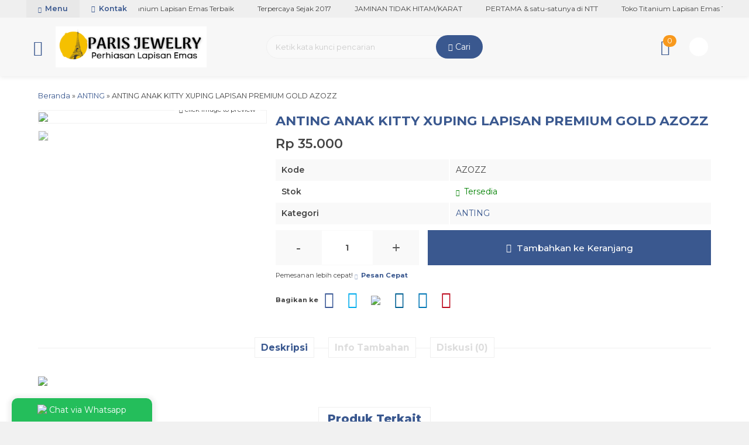

--- FILE ---
content_type: text/html; charset=UTF-8
request_url: http://pariscounter.com/anting-azozz/
body_size: 13924
content:
<!doctype html>
<html lang="en">
<head>
	<meta charset="UTF-8">
	<title>ANTING ANAK  KITTY XUPING LAPISAN PREMIUM GOLD AZOZZ | Paris Jewelry</title>
	<meta name='robots' content='max-image-preview:large' />
<link rel='dns-prefetch' href='//fonts.googleapis.com' />
<link rel="alternate" type="application/rss+xml" title="Paris Jewelry &raquo; ANTING ANAK  KITTY XUPING LAPISAN PREMIUM GOLD AZOZZ Umpan Komentar" href="http://pariscounter.com/anting-azozz/feed/" />
<link rel="alternate" title="oEmbed (JSON)" type="application/json+oembed" href="http://pariscounter.com/wp-json/oembed/1.0/embed?url=http%3A%2F%2Fpariscounter.com%2Fanting-azozz%2F" />
<link rel="alternate" title="oEmbed (XML)" type="text/xml+oembed" href="http://pariscounter.com/wp-json/oembed/1.0/embed?url=http%3A%2F%2Fpariscounter.com%2Fanting-azozz%2F&#038;format=xml" />
<style id='wp-img-auto-sizes-contain-inline-css' type='text/css'>
img:is([sizes=auto i],[sizes^="auto," i]){contain-intrinsic-size:3000px 1500px}
/*# sourceURL=wp-img-auto-sizes-contain-inline-css */
</style>
<link rel='stylesheet' id='mix-css' href='http://pariscounter.com/wp-content/themes/olzhop-per/assets/css/mix.css?ver=1.1' media='screen' />
<link rel='stylesheet' id='oketoko-css' href='http://pariscounter.com/wp-content/themes/olzhop-per/oketoko/assets/oketoko.css?ver=1.1' media='screen' />
<style id='classic-theme-styles-inline-css' type='text/css'>
/*! This file is auto-generated */
.wp-block-button__link{color:#fff;background-color:#32373c;border-radius:9999px;box-shadow:none;text-decoration:none;padding:calc(.667em + 2px) calc(1.333em + 2px);font-size:1.125em}.wp-block-file__button{background:#32373c;color:#fff;text-decoration:none}
/*# sourceURL=/wp-includes/css/classic-themes.min.css */
</style>
<link rel='stylesheet' id='oketheme-css' href='http://pariscounter.com/wp-content/themes/olzhop-per/style.css?ver=1.1' media='all' />
<link rel='stylesheet' id='redux-google-fonts-olzhop_opt-css' href='http://fonts.googleapis.com/css?family=Montserrat%3A100%2C200%2C300%2C400%2C500%2C600%2C700%2C800%2C900%2C100italic%2C200italic%2C300italic%2C400italic%2C500italic%2C600italic%2C700italic%2C800italic%2C900italic&#038;ver=1743385289' media='all' />
<script type="text/javascript" src="http://pariscounter.com/wp-content/themes/olzhop-per/assets/js/jquery.min.js?ver=2.2.4" id="jquery-js"></script>
<link rel="https://api.w.org/" href="http://pariscounter.com/wp-json/" /><link rel="alternate" title="JSON" type="application/json" href="http://pariscounter.com/wp-json/wp/v2/posts/796" /><link rel="EditURI" type="application/rsd+xml" title="RSD" href="http://pariscounter.com/xmlrpc.php?rsd" />
<meta name="generator" content="WordPress 6.9" />
<link rel="canonical" href="http://pariscounter.com/anting-azozz/" />
<link rel='shortlink' href='http://pariscounter.com/?p=796' />
	
	<!-- FAVICON -->
			<link href="http://pariscounter.com/wp-content/uploads/2022/10/Jepretan-Layar-2022-10-12-pukul-7.16.07-PM.png" rel="icon" />
	
	<!-- RESPONSIVE -->
			<link rel="stylesheet"  href="http://pariscounter.com/wp-content/themes/olzhop-per/style-mobile.css" media="all" />
		<meta name="viewport" content="width=device-width, user-scalable=no" />
	
	<!-- OPEN GRAPH -->
				<meta property="og:title" content="ANTING ANAK  KITTY XUPING LAPISAN PREMIUM GOLD AZOZZ" />
							<meta property="og:type" content="product" />
						<meta property="og:url" content="http://pariscounter.com/anting-azozz/" />
			<meta property="og:image" content="http://pariscounter.com/wp-content/uploads/2022/10/IMG-20210909-WA0027_16312558529781.jpg" />
		
	<!-- CSS MODIFY -->
	<style type="text/css">
		:root {
		  --color1: #3a588f;
		  --color2: #f8991d;
		}
		
				
				
		@media screen and (max-width:999px) {
			html body {background:#FFF; background-image:none}
		}
		
				
		.Putih {background:#FFFFFF;}
.Merah {background:#FF0000;}
.Biru {background:#0066FF;}
.Hijau {background:#009933;}
.Kuning {background:#FFFF00;}
.Orange {background:#FF6600;}
.Hitam {background:#000000;}
.Silver {background:#E6E6E6;}
.Biru-Muda {background:#00CCFF;}
.Ungu {background:#9933FF;}
.Pink {background:#FF3399;}
.Coklat {background:#8A2E00;}
				
				
/* Diatas merupakan format custom warna versi lama (template lain),
jangan dihapus bagi Anda yang sebelumnya memiliki
banyak postingan produk yang pilihan warnanya menggunakan
cara lama/versi lama. Cara terbaru menambahkan warna
berada pada tab Product Options > Warna Produk.*/		
	</style>

	<!-- HEADER CODE -->
	<meta name="facebook-domain-verification" content="d8cpyl4n4npeoe70nrbfrr3kj0ugbe" />
	<!-- G WEBMASTER -->
	
	<!-- G TAGS -->
	
	<!-- G ANALYTICS -->
	
	<!-- FB PIXEL -->
			<script>
		!function(f,b,e,v,n,t,s){if(f.fbq)return;n=f.fbq=function(){n.callMethod?
		n.callMethod.apply(n,arguments):n.queue.push(arguments)};if(!f._fbq)f._fbq=n;
		n.push=n;n.loaded=!0;n.version='2.0';n.queue=[];t=b.createElement(e);t.async=!0;
		t.src=v;s=b.getElementsByTagName(e)[0];s.parentNode.insertBefore(t,s)}(window,
		document,'script','https://connect.facebook.net/en_US/fbevents.js');
			fbq('init', '158480646107426');
			fbq('track', "PageView");
							fbq('track', 'ViewContent');
							$(document).ready(function() {
					$(".pixel_addtocart").click(function() {
						fbq('track', 'AddToCart');
					});
				});
					</script>
		<noscript><img height="1" width="1" style="display:none"
		src="https://www.facebook.com/tr?id=158480646107426&ev=PageView&noscript=1"
		/></noscript>
	
	<!-- G reCAPTCHA -->
	<style type="text/css" title="dynamic-css" class="options-output">body{background-color:#f1f1f1;background-image:url('https://pariscounter.com/wp-content/themes/olzhop-per/images/bg-default.png');}#headerwrap{background-color:#F7F7F7;background-image:url('https://pariscounter.com/wp-content/themes/olzhop-per/images/bg-head.png');}body{font-family:Montserrat;color:#444;font-size:14px;}</style>    
<style id='global-styles-inline-css' type='text/css'>
:root{--wp--preset--aspect-ratio--square: 1;--wp--preset--aspect-ratio--4-3: 4/3;--wp--preset--aspect-ratio--3-4: 3/4;--wp--preset--aspect-ratio--3-2: 3/2;--wp--preset--aspect-ratio--2-3: 2/3;--wp--preset--aspect-ratio--16-9: 16/9;--wp--preset--aspect-ratio--9-16: 9/16;--wp--preset--color--black: #000000;--wp--preset--color--cyan-bluish-gray: #abb8c3;--wp--preset--color--white: #ffffff;--wp--preset--color--pale-pink: #f78da7;--wp--preset--color--vivid-red: #cf2e2e;--wp--preset--color--luminous-vivid-orange: #ff6900;--wp--preset--color--luminous-vivid-amber: #fcb900;--wp--preset--color--light-green-cyan: #7bdcb5;--wp--preset--color--vivid-green-cyan: #00d084;--wp--preset--color--pale-cyan-blue: #8ed1fc;--wp--preset--color--vivid-cyan-blue: #0693e3;--wp--preset--color--vivid-purple: #9b51e0;--wp--preset--gradient--vivid-cyan-blue-to-vivid-purple: linear-gradient(135deg,rgb(6,147,227) 0%,rgb(155,81,224) 100%);--wp--preset--gradient--light-green-cyan-to-vivid-green-cyan: linear-gradient(135deg,rgb(122,220,180) 0%,rgb(0,208,130) 100%);--wp--preset--gradient--luminous-vivid-amber-to-luminous-vivid-orange: linear-gradient(135deg,rgb(252,185,0) 0%,rgb(255,105,0) 100%);--wp--preset--gradient--luminous-vivid-orange-to-vivid-red: linear-gradient(135deg,rgb(255,105,0) 0%,rgb(207,46,46) 100%);--wp--preset--gradient--very-light-gray-to-cyan-bluish-gray: linear-gradient(135deg,rgb(238,238,238) 0%,rgb(169,184,195) 100%);--wp--preset--gradient--cool-to-warm-spectrum: linear-gradient(135deg,rgb(74,234,220) 0%,rgb(151,120,209) 20%,rgb(207,42,186) 40%,rgb(238,44,130) 60%,rgb(251,105,98) 80%,rgb(254,248,76) 100%);--wp--preset--gradient--blush-light-purple: linear-gradient(135deg,rgb(255,206,236) 0%,rgb(152,150,240) 100%);--wp--preset--gradient--blush-bordeaux: linear-gradient(135deg,rgb(254,205,165) 0%,rgb(254,45,45) 50%,rgb(107,0,62) 100%);--wp--preset--gradient--luminous-dusk: linear-gradient(135deg,rgb(255,203,112) 0%,rgb(199,81,192) 50%,rgb(65,88,208) 100%);--wp--preset--gradient--pale-ocean: linear-gradient(135deg,rgb(255,245,203) 0%,rgb(182,227,212) 50%,rgb(51,167,181) 100%);--wp--preset--gradient--electric-grass: linear-gradient(135deg,rgb(202,248,128) 0%,rgb(113,206,126) 100%);--wp--preset--gradient--midnight: linear-gradient(135deg,rgb(2,3,129) 0%,rgb(40,116,252) 100%);--wp--preset--font-size--small: 13px;--wp--preset--font-size--medium: 20px;--wp--preset--font-size--large: 36px;--wp--preset--font-size--x-large: 42px;--wp--preset--spacing--20: 0.44rem;--wp--preset--spacing--30: 0.67rem;--wp--preset--spacing--40: 1rem;--wp--preset--spacing--50: 1.5rem;--wp--preset--spacing--60: 2.25rem;--wp--preset--spacing--70: 3.38rem;--wp--preset--spacing--80: 5.06rem;--wp--preset--shadow--natural: 6px 6px 9px rgba(0, 0, 0, 0.2);--wp--preset--shadow--deep: 12px 12px 50px rgba(0, 0, 0, 0.4);--wp--preset--shadow--sharp: 6px 6px 0px rgba(0, 0, 0, 0.2);--wp--preset--shadow--outlined: 6px 6px 0px -3px rgb(255, 255, 255), 6px 6px rgb(0, 0, 0);--wp--preset--shadow--crisp: 6px 6px 0px rgb(0, 0, 0);}:where(.is-layout-flex){gap: 0.5em;}:where(.is-layout-grid){gap: 0.5em;}body .is-layout-flex{display: flex;}.is-layout-flex{flex-wrap: wrap;align-items: center;}.is-layout-flex > :is(*, div){margin: 0;}body .is-layout-grid{display: grid;}.is-layout-grid > :is(*, div){margin: 0;}:where(.wp-block-columns.is-layout-flex){gap: 2em;}:where(.wp-block-columns.is-layout-grid){gap: 2em;}:where(.wp-block-post-template.is-layout-flex){gap: 1.25em;}:where(.wp-block-post-template.is-layout-grid){gap: 1.25em;}.has-black-color{color: var(--wp--preset--color--black) !important;}.has-cyan-bluish-gray-color{color: var(--wp--preset--color--cyan-bluish-gray) !important;}.has-white-color{color: var(--wp--preset--color--white) !important;}.has-pale-pink-color{color: var(--wp--preset--color--pale-pink) !important;}.has-vivid-red-color{color: var(--wp--preset--color--vivid-red) !important;}.has-luminous-vivid-orange-color{color: var(--wp--preset--color--luminous-vivid-orange) !important;}.has-luminous-vivid-amber-color{color: var(--wp--preset--color--luminous-vivid-amber) !important;}.has-light-green-cyan-color{color: var(--wp--preset--color--light-green-cyan) !important;}.has-vivid-green-cyan-color{color: var(--wp--preset--color--vivid-green-cyan) !important;}.has-pale-cyan-blue-color{color: var(--wp--preset--color--pale-cyan-blue) !important;}.has-vivid-cyan-blue-color{color: var(--wp--preset--color--vivid-cyan-blue) !important;}.has-vivid-purple-color{color: var(--wp--preset--color--vivid-purple) !important;}.has-black-background-color{background-color: var(--wp--preset--color--black) !important;}.has-cyan-bluish-gray-background-color{background-color: var(--wp--preset--color--cyan-bluish-gray) !important;}.has-white-background-color{background-color: var(--wp--preset--color--white) !important;}.has-pale-pink-background-color{background-color: var(--wp--preset--color--pale-pink) !important;}.has-vivid-red-background-color{background-color: var(--wp--preset--color--vivid-red) !important;}.has-luminous-vivid-orange-background-color{background-color: var(--wp--preset--color--luminous-vivid-orange) !important;}.has-luminous-vivid-amber-background-color{background-color: var(--wp--preset--color--luminous-vivid-amber) !important;}.has-light-green-cyan-background-color{background-color: var(--wp--preset--color--light-green-cyan) !important;}.has-vivid-green-cyan-background-color{background-color: var(--wp--preset--color--vivid-green-cyan) !important;}.has-pale-cyan-blue-background-color{background-color: var(--wp--preset--color--pale-cyan-blue) !important;}.has-vivid-cyan-blue-background-color{background-color: var(--wp--preset--color--vivid-cyan-blue) !important;}.has-vivid-purple-background-color{background-color: var(--wp--preset--color--vivid-purple) !important;}.has-black-border-color{border-color: var(--wp--preset--color--black) !important;}.has-cyan-bluish-gray-border-color{border-color: var(--wp--preset--color--cyan-bluish-gray) !important;}.has-white-border-color{border-color: var(--wp--preset--color--white) !important;}.has-pale-pink-border-color{border-color: var(--wp--preset--color--pale-pink) !important;}.has-vivid-red-border-color{border-color: var(--wp--preset--color--vivid-red) !important;}.has-luminous-vivid-orange-border-color{border-color: var(--wp--preset--color--luminous-vivid-orange) !important;}.has-luminous-vivid-amber-border-color{border-color: var(--wp--preset--color--luminous-vivid-amber) !important;}.has-light-green-cyan-border-color{border-color: var(--wp--preset--color--light-green-cyan) !important;}.has-vivid-green-cyan-border-color{border-color: var(--wp--preset--color--vivid-green-cyan) !important;}.has-pale-cyan-blue-border-color{border-color: var(--wp--preset--color--pale-cyan-blue) !important;}.has-vivid-cyan-blue-border-color{border-color: var(--wp--preset--color--vivid-cyan-blue) !important;}.has-vivid-purple-border-color{border-color: var(--wp--preset--color--vivid-purple) !important;}.has-vivid-cyan-blue-to-vivid-purple-gradient-background{background: var(--wp--preset--gradient--vivid-cyan-blue-to-vivid-purple) !important;}.has-light-green-cyan-to-vivid-green-cyan-gradient-background{background: var(--wp--preset--gradient--light-green-cyan-to-vivid-green-cyan) !important;}.has-luminous-vivid-amber-to-luminous-vivid-orange-gradient-background{background: var(--wp--preset--gradient--luminous-vivid-amber-to-luminous-vivid-orange) !important;}.has-luminous-vivid-orange-to-vivid-red-gradient-background{background: var(--wp--preset--gradient--luminous-vivid-orange-to-vivid-red) !important;}.has-very-light-gray-to-cyan-bluish-gray-gradient-background{background: var(--wp--preset--gradient--very-light-gray-to-cyan-bluish-gray) !important;}.has-cool-to-warm-spectrum-gradient-background{background: var(--wp--preset--gradient--cool-to-warm-spectrum) !important;}.has-blush-light-purple-gradient-background{background: var(--wp--preset--gradient--blush-light-purple) !important;}.has-blush-bordeaux-gradient-background{background: var(--wp--preset--gradient--blush-bordeaux) !important;}.has-luminous-dusk-gradient-background{background: var(--wp--preset--gradient--luminous-dusk) !important;}.has-pale-ocean-gradient-background{background: var(--wp--preset--gradient--pale-ocean) !important;}.has-electric-grass-gradient-background{background: var(--wp--preset--gradient--electric-grass) !important;}.has-midnight-gradient-background{background: var(--wp--preset--gradient--midnight) !important;}.has-small-font-size{font-size: var(--wp--preset--font-size--small) !important;}.has-medium-font-size{font-size: var(--wp--preset--font-size--medium) !important;}.has-large-font-size{font-size: var(--wp--preset--font-size--large) !important;}.has-x-large-font-size{font-size: var(--wp--preset--font-size--x-large) !important;}
/*# sourceURL=global-styles-inline-css */
</style>
</head>
<body>


<div class="mainwrap">  <!-- Start Mainwrap -->
	
	<!-- Top Header (Stiky) -->
	<div id="topwrap">

		<div class="tophead">
					<div class="newsticker">
			<ul>
				<li>PERTAMA & satu-satunya di NTT</li><li>Toko Titanium Lapisan Emas Terbaik</li><li>Terpercaya Sejak 2017</li><li>JAMINAN TIDAK HITAM/KARAT</li>			 </ul>
		</div>
				<div class="topmenu">
				<div class="togglemenu"><i class="glyphicon glyphicon-chevron-down"></i> Menu</div>
				<a class="pop" href="#kontak-kami" data-fancybox="kontak-kami">
						<i class="el-icon-phone" style="font-size:85%;margin-right:3px"></i> Kontak</span>
				</a>
			</div>
			<div class="navi">
				<div class="menu-menu-1-container"><ul id="menu-menu-1" class="naviku"><li id="menu-item-649" class="menu-item menu-item-type-custom menu-item-object-custom menu-item-home menu-item-has-children menu-item-649"><a href="https://pariscounter.com/">Beranda</a>
<ul class="sub-menu">
	<li id="menu-item-654" class="menu-item menu-item-type-post_type menu-item-object-page menu-item-654"><a href="http://pariscounter.com/daftar/">Daftar</a></li>
	<li id="menu-item-657" class="menu-item menu-item-type-post_type menu-item-object-page menu-item-657"><a href="http://pariscounter.com/login/">Login</a></li>
	<li id="menu-item-651" class="menu-item menu-item-type-post_type menu-item-object-page current-post-parent menu-item-651"><a href="http://pariscounter.com/cart/">Cart</a></li>
	<li id="menu-item-659" class="menu-item menu-item-type-post_type menu-item-object-page menu-item-659"><a href="http://pariscounter.com/pesanan/">Pesanan</a></li>
</ul>
</li>
<li id="menu-item-655" class="menu-item menu-item-type-post_type menu-item-object-page menu-item-has-children menu-item-655"><a href="http://pariscounter.com/katalog/">Katalog</a>
<ul class="sub-menu">
	<li id="menu-item-678" class="menu-item menu-item-type-taxonomy menu-item-object-category current-post-ancestor current-menu-parent current-post-parent menu-item-678"><a href="http://pariscounter.com/category/anting-telinga/">ANTING</a></li>
	<li id="menu-item-680" class="menu-item menu-item-type-taxonomy menu-item-object-category menu-item-680"><a href="http://pariscounter.com/category/gelang-tangan/">GELANG TANGAN</a></li>
	<li id="menu-item-679" class="menu-item menu-item-type-taxonomy menu-item-object-category menu-item-679"><a href="http://pariscounter.com/category/gelang-kaki/">GELANG KAKI</a></li>
	<li id="menu-item-4661" class="menu-item menu-item-type-taxonomy menu-item-object-category menu-item-4661"><a href="http://pariscounter.com/category/cincin/">CINCIN</a></li>
	<li id="menu-item-681" class="menu-item menu-item-type-taxonomy menu-item-object-category menu-item-681"><a href="http://pariscounter.com/category/kalung/">KALUNG</a></li>
	<li id="menu-item-4707" class="menu-item menu-item-type-taxonomy menu-item-object-category menu-item-4707"><a href="http://pariscounter.com/category/set-anak/">SET ANAK</a></li>
	<li id="menu-item-4702" class="menu-item menu-item-type-taxonomy menu-item-object-category menu-item-4702"><a href="http://pariscounter.com/category/jam/">JAM TANGAN</a></li>
	<li id="menu-item-4665" class="menu-item menu-item-type-taxonomy menu-item-object-category menu-item-4665"><a href="http://pariscounter.com/category/1-set/">PAKET SET</a></li>
	<li id="menu-item-4660" class="menu-item menu-item-type-taxonomy menu-item-object-category menu-item-4660"><a href="http://pariscounter.com/category/tas/">TAS</a></li>
	<li id="menu-item-4663" class="menu-item menu-item-type-taxonomy menu-item-object-category menu-item-4663"><a href="http://pariscounter.com/category/dompet/">DOMPET</a></li>
	<li id="menu-item-4701" class="menu-item menu-item-type-taxonomy menu-item-object-category menu-item-4701"><a href="http://pariscounter.com/category/lain-lain/">LAIN LAIN</a></li>
	<li id="menu-item-4703" class="menu-item menu-item-type-taxonomy menu-item-object-category menu-item-4703"><a href="http://pariscounter.com/category/kosmetik/">KOSMETIK</a></li>
</ul>
</li>
<li id="menu-item-653" class="menu-item menu-item-type-post_type menu-item-object-page menu-item-653"><a href="http://pariscounter.com/cek-resi/">Cek Resi</a></li>
<li id="menu-item-662" class="menu-item menu-item-type-post_type menu-item-object-page menu-item-662"><a href="http://pariscounter.com/testimonial/">Testimonial</a></li>
<li id="menu-item-8451" class="menu-item menu-item-type-post_type menu-item-object-page menu-item-8451"><a href="http://pariscounter.com/maspion-dili-timor-leste/">MASPION DILI &#8211; TIMOR LESTE</a></li>
</ul></div>			</div>
		</div>
		<div id="headerwrap">
			<div class="header">
				<div class="headleft">
					<button><i class="glyphicon glyphicon-menu-hamburger"></i></button>
					<div class="navigori">
						<div class="headtitle">
							<span><i class="glyphicon glyphicon-bookmark" style="font-size:80%"></i> Kategori Belanja</span>
						</div>
						<ul>
								<li class="cat-item cat-item-8"><a href="http://pariscounter.com/category/anting-telinga/">ANTING</a>
</li>
	<li class="cat-item cat-item-25"><a href="http://pariscounter.com/category/baju/">BAJU</a>
</li>
	<li class="cat-item cat-item-11"><a href="http://pariscounter.com/category/cincin/">CINCIN</a>
</li>
	<li class="cat-item cat-item-13"><a href="http://pariscounter.com/category/dompet/">DOMPET</a>
</li>
	<li class="cat-item cat-item-88"><a href="http://pariscounter.com/category/elektronik/">ELEKTRONIK</a>
</li>
	<li class="cat-item cat-item-1"><a href="http://pariscounter.com/category/gelang-kaki/">GELANG KAKI</a>
</li>
	<li class="cat-item cat-item-7"><a href="http://pariscounter.com/category/gelang-tangan/">GELANG TANGAN</a>
</li>
	<li class="cat-item cat-item-14"><a href="http://pariscounter.com/category/jam/">JAM TANGAN</a>
</li>
	<li class="cat-item cat-item-24"><a href="http://pariscounter.com/category/kacamata/">KACAMATA</a>
</li>
	<li class="cat-item cat-item-9"><a href="http://pariscounter.com/category/kalung/">KALUNG</a>
</li>
	<li class="cat-item cat-item-21"><a href="http://pariscounter.com/category/kosmetik/">KOSMETIK</a>
</li>
	<li class="cat-item cat-item-22"><a href="http://pariscounter.com/category/lain-lain/">LAIN LAIN</a>
</li>
	<li class="cat-item cat-item-17"><a href="http://pariscounter.com/category/liontin/">LIONTIN</a>
</li>
	<li class="cat-item cat-item-20"><a href="http://pariscounter.com/category/1-set/">PAKET SET</a>
</li>
	<li class="cat-item cat-item-93"><a href="http://pariscounter.com/category/lucu/">PERNAK PERNIK</a>
</li>
	<li class="cat-item cat-item-87"><a href="http://pariscounter.com/category/sepatu/">SEPATU</a>
</li>
	<li class="cat-item cat-item-19"><a href="http://pariscounter.com/category/set-anak/">SET ANAK</a>
</li>
	<li class="cat-item cat-item-81"><a href="http://pariscounter.com/category/skmei-official/">SKMEI OFFICIAL</a>
</li>
	<li class="cat-item cat-item-73"><a href="http://pariscounter.com/category/sophie-martin/">SOPHIE MARTIN</a>
<ul class='children'>
	<li class="cat-item cat-item-75"><a href="http://pariscounter.com/category/sophie-martin/dompet-sophie/">DOMPET SOPHIE</a>
</li>
	<li class="cat-item cat-item-77"><a href="http://pariscounter.com/category/sophie-martin/jam-tangan-sophie/">JAM TANGAN SOPHIE</a>
</li>
	<li class="cat-item cat-item-74"><a href="http://pariscounter.com/category/sophie-martin/tas-sophie-martin/">TAS SOPHIE</a>
</li>
</ul>
</li>
	<li class="cat-item cat-item-12"><a href="http://pariscounter.com/category/tas/">TAS</a>
<ul class='children'>
	<li class="cat-item cat-item-92"><a href="http://pariscounter.com/category/tas/waist-bag/">WAIST BAG</a>
</li>
</ul>
</li>
						</ul>
					</div>
					<div class="headlogo">
													<a href="http://pariscounter.com"><img src="http://pariscounter.com/wp-content/uploads/2022/10/Jepretan-Layar-2022-10-12-pukul-7.16.23-PM.png"></a>
											</div>
				</div>
				
				<div class="headmid">
					<form method="get" action="http://pariscounter.com" role="search" class="searching" >
						<input type="search" name="s" placeholder="Ketik kata kunci pencarian">
						<button type="submit" role="button"><i class="ti-search" style="font-size:90%"></i> Cari</button>
					</form>
				</div>
				<div class="headright">
					<div>
													<div class="topmember">
								<div id="ppcircle" style="width:32px;height:32px;margin-top:4px;display:block;background-image: url(http://pariscounter.com/wp-content/themes/olzhop-per/images/gravatar.jpg);"></div>
							</div>
							<div id="topmember">
								<span class="closemember cornerclose"><i class="ti-close"></i></span>
								<div class="menumember">
									<ul>
										<li>Halo, Guest!</li>
										<a href="#loginpop" class="pop" >
										<li><i class="ti-lock" style="margin-right: 10px;"></i> Masuk</li></a>
										<a href="http://pariscounter.com/daftar"><li><i class="ti-hand-point-up" style="margin-right: 10px;"></i> Daftar</li></a>
									</ul>
								</div>
							</div>
													<div class="topcart">
								<i class="glyphicon glyphicon-shopping-cart"></i><span id="external-jumlah" class="pcs"></span>
							</div>
							<div id="rincian">
								<div class="headtitle">
									<span>Keranjang Belanja</span>
								</div>
								<span class="closerincian cornerclose"><i class="ti-close"></i></span>
								<div id="jcart">			<input type='hidden' name='jcartToken' value='8a958ecc83bdfc44575428dcbb2112de' />			<table border='0'>					
            <tr>
				<td id='jcart-qty' style='display:none'>0</td>
            </tr>
            <tr>
                <td id='jcart-empty' colspan='5'>
					<p style='font-size:110%;'>
						Oops, keranjang belanja Anda kosong!<br/>
						<input style='padding:0;height:0;visibility:hidden' name='okecart' type='text' value='' required>
					</p>
                </td>
            </tr>				</tbody>			</table></div>								<a href="http://pariscounter.com/cart">
									<button type="button">Checkout</button>
								</a>
							</div>
												<div class="topsearch">
							<i class="glyphicon glyphicon-search"></i>
						</div>
						<div style="clear: both"></div>
					</div>
				</div>
			</div>
		</div>
	</div>
	
	<!-- Start Container -->
	
	<div id="containwrap">
		<div class="maincontain"><div class="crumbs" itemscope itemtype="http://schema.org/BreadcrumbList"><span itemprop="itemListElement" itemscope itemtype="http://schema.org/ListItem"><a class="crumbs__link" href="http://pariscounter.com/" itemprop="item"><span itemprop="name">Beranda</span></a><meta itemprop="position" content="1" /></span> &raquo; <span itemprop="itemListElement" itemscope itemtype="http://schema.org/ListItem"><a class="crumbs__link" href="http://pariscounter.com/category/anting-telinga/" itemprop="item"><span itemprop="name">ANTING</span></a><meta itemprop="position" content="2" /></span> &raquo; <span class="crumbs__current">ANTING ANAK  KITTY XUPING LAPISAN PREMIUM GOLD AZOZZ</span></div><!-- .breadcrumbs --><div class="contain product">
	<div class="boxview">
			<div class="zoomwrap">
			<div class="zoomcover"></div>
			<img id="zoomview" src='http://pariscounter.com/wp-content/uploads/2022/10/IMG-20210909-WA0027_16312558529781-400x400.jpg' data-zoom-image="http://pariscounter.com/wp-content/uploads/2022/10/IMG-20210909-WA0027_16312558529781.jpg"/>
			<span class="zoomfull"><i class="ti-zoom-in"></i> click image to preview</span>
			<span class="zoomhp"><i class="ti-zoom-in"></i> activate zoom</span>
					</div>
		<div id="galeriview">
							<a href="#" data-image="http://pariscounter.com/wp-content/uploads/2022/10/IMG-20210909-WA0027_16312558529781-400x400.jpg" data-zoom-image="http://pariscounter.com/wp-content/uploads/2022/10/IMG-20210909-WA0027_16312558529781.jpg">
				<img src="http://pariscounter.com/wp-content/uploads/2022/10/IMG-20210909-WA0027_16312558529781-75x85.jpg" /></a>
					</div>
	</div>
	<div class="boxdetail">
				<a href="http://pariscounter.com/anting-azozz/" title="ANTING ANAK  KITTY XUPING LAPISAN PREMIUM GOLD AZOZZ">
							<h1>ANTING ANAK  KITTY XUPING LAPISAN PREMIUM GOLD AZOZZ</h1>
					</a>
		<span class="harga">Rp 35.000</span>		<table class="tabinfo">
			<tr><td>Kode</td><td>AZOZZ</td> 
			<tr>
				<td>Stok</td>
				<td>
					<font color="green"><span class="glyphicon glyphicon-ok"></span> Tersedia</font>				</td>
			</tr>
			<tr>
				<td>Kategori</td>
				<td><a href="http://pariscounter.com/category/anting-telinga/" rel="category tag">ANTING</a></td>
			</tr>
		</table>
		 
		<div class="opsi">
			<input type="hidden" id="warna" value="-">	
			<div id="jcart-sizetip">
				<span class="medium"><i class="ti-alert"></i> Tentukan pilihan yang tersedia!</span>
			</div>
		</div>
				<form method="post" action="http://pariscounter.com/anting-azozz/" class="jcart">
			<input type="hidden" id="kode" value="796" />
			<input type="hidden" name="jcartToken" value="8a958ecc83bdfc44575428dcbb2112de" />
			<input type="hidden" name="my-item-id" id="kodebaru" value="796/-/" />
			<input type="hidden" name="my-item-name" value="ANTING ANAK  KITTY XUPING LAPISAN PREMIUM GOLD AZOZZ" />
			<input type="hidden" name="my-item-berat" value="300" />
			<input type="hidden" name="my-item-url" value="http://pariscounter.com/anting-azozz/" />
			<input type="hidden" name="my-item-thumb" value="http://pariscounter.com/wp-content/uploads/2022/10/IMG-20210909-WA0027_16312558529781-75x85.jpg" id="thumb-796" />
			<input type="hidden" name="my-item-price" id="harga" value="35000">			<div class="jumdiv">
				<button class="qtycart btn-number" data-type="minus" data-field="my-item-qty">-</button><input type="text" name="my-item-qty" class="qtycart input-number" value="1" min="1" max="999"><button class="qtycart btn-number" data-type="plus" data-field="my-item-qty">+</button>
			</div>
			<button type="submit" name="my-add-button" data-title="ANTING ANAK  KITTY XUPING LAPISAN PREMIUM GOLD AZOZZ" data-img="http://pariscounter.com/wp-content/uploads/2022/10/IMG-20210909-WA0027_16312558529781-75x85.jpg" class="buybutton pixel_addtocart">
				<i class="ti-shopping-cart"></i> Tambahkan ke Keranjang			</button>	
		</form>
	 
		<div class="small squick">
			Pemesanan lebih cepat!
			<a href="#quickorder" class="pop quicklink" data-url="http://pariscounter.com/anting-azozz/" data-title="&#10003; ANTING ANAK  KITTY XUPING LAPISAN PREMIUM GOLD AZOZZ" data-img="http://pariscounter.com/wp-content/uploads/2022/10/IMG-20210909-WA0027_16312558529781-264x264.jpg"title="Pesan Cepat: ANTING ANAK  KITTY XUPING LAPISAN PREMIUM GOLD AZOZZ">
				<span class="glyphicon glyphicon-flash blink"></span> <b>Pesan Cepat</b>
			</a>
		</div>
	<div class="shareit">
		<strong class="small">Bagikan ke</strong>
		<!-- Facebook -->
		<a href="http://www.facebook.com/sharer.php?u=http://pariscounter.com/anting-azozz/&amp;t=ANTING ANAK  KITTY XUPING LAPISAN PREMIUM GOLD AZOZZ" target="_blank" title="Bagikan ke Facebook">
		<span class="el-icon-facebook" style="color:#3B5997"></span></a>
		 
		<!-- Twitter -->
		<a href="http://twitter.com/share?url=http://pariscounter.com/anting-azozz/&text=ANTING ANAK  KITTY XUPING LAPISAN PREMIUM GOLD AZOZZ" target="_blank" title="Bagikan ke Twitter"><span class="el-icon-twitter" style="color:#00aced"></span></a>
		
		<!-- Whatsapp -->
		<a href="https://api.whatsapp.com/send?text=http://pariscounter.com/anting-azozz/" title="Bagikan ke Whatsapp"><span><img style="margin-top:-4px" src="http://pariscounter.com/wp-content/themes/olzhop-per/images/wa/wa-icon-fill-green.svg"></span></a>
				 
		<!-- Digg -->
		<a href="http://www.digg.com/submit?url=http://pariscounter.com/anting-azozz/" target="_blank" title="Bagikan ke Digg"><span class="el-icon-digg" style="color:#006094"></span></a>
				 
		<!-- LinkedIn -->
		<a href="http://www.linkedin.com/shareArticle?mini=true&url=http://pariscounter.com/anting-azozz/" target="_blank" title="Bagikan ke Linkedin"><span class="el-icon-linkedin" style="color:#0077B5"></span></a>
		 
		<!-- Pinterest -->
		<a href="http://pinterest.com/pin/create/button/?url=http://pariscounter.com/anting-azozz/&media=http://pariscounter.com/wp-content/uploads/2022/10/IMG-20210909-WA0027_16312558529781-576x1024.jpg&description=ANTING ANAK  KITTY XUPING LAPISAN PREMIUM GOLD AZOZZ" class="pin-it-button" count-layout="none" target="_blank" title="Bagikan ke Pinterest"><span class="el-icon-pinterest" style="color:#BD081C"></span></a>
		
	</div>
		</div>
	
</div>

<h2 class="autoheading">ANTING ANAK  KITTY XUPING LAPISAN PREMIUM GOLD AZOZZ</h2>
<div class="contain detailtab">
	<div class="tabmenu">
		<button class="tablinks active" onclick="openTabs(event, 'tab1')">Deskripsi</button>
				<button class="tablinks" onclick="openTabs(event, 'tab3')">Info Tambahan</button>
		<button class="tablinks" onclick="openTabs(event, 'tab4')">Diskusi (0)</button>
	</div>
	<div id="tab1" class="tabcontent" style="display:block">
		<div class="wrap-post">
			<p><img fetchpriority="high" decoding="async" class="alignnone size-medium" src="https://s3-ap-southeast-1.amazonaws.com/tokotalklive/images/products/IMG-20210909-WA0027_1631255852978.jpg" width="1080" height="1920" /></p>
			<p class="small"></p>
					</div>
		<h3 class="autoheading">ANTING ANAK  KITTY XUPING LAPISAN PREMIUM GOLD AZOZZ</h3>	</div>
		<div id="tab3" class="tabcontent">
		<table class="tabinfo">
							<tr>
					<td>Berat</td>
					<td>300 gram</td>
				</tr>
				<tr>
					<td>Kondisi</td>
					<td>
						Baru					</td>
				</tr>
						<tr>
				<td>Dilihat</td>
				<td> 840 kali</td>
			</tr>
			<tr>
				<td>Diskusi</td>
				<td> Belum ada komentar</td>
			</tr>
		</table>
	</div>
	<div id="tab4" class="tabcontent">
		<!-- Diskusi Produk - Oketheme.com -->
<div class="comments" id="diskusi">
	<p>Belum ada komentar, buka diskusi dengan komentar Anda.</p>	
	<a id="submit-komentar"></a>
		<div id="respond" class="comment-respond">
		<h3 id="reply-title" class="comment-reply-title">Silahkan tulis komentar Anda <small><a rel="nofollow" id="cancel-comment-reply-link" href="/anting-azozz/#respond" style="display:none;">Batalkan balasan</a></small></h3><form action="http://pariscounter.com/wp-comments-post.php" method="post" id="commentform" class="comment-form"><p class="comment-notes">Alamat email Anda tidak akan kami publikasikan. Kolom bertanda bintang (*) wajib diisi.</p>
			<p>
				<label for="comment">Isi komentar Anda</label> *
				<textarea id="comment" name="comment" cols="45" rows="8" required></textarea>
			</p>
					<p class="comment-form-author">
						<label for="author">Nama Anda</label> *
						<input id="author" name="author" type="text" value="" size="30" required>
					</p>

					<p class="comment-form-email">
						<label for="email">Email Anda</label> *
						<input id="email" name="email" type="text" value="" size="30" required>
					</p>
<p class="comment-form-cookies-consent"><input id="wp-comment-cookies-consent" name="wp-comment-cookies-consent" type="checkbox" value="yes" /> <label for="wp-comment-cookies-consent">Simpan nama, email, dan situs web saya pada peramban ini untuk komentar saya berikutnya.</label></p>
<p class="form-submit"><input name="submit" type="submit" id="submit" class="submit" value="Submit Komentar" /> <input type='hidden' name='comment_post_ID' value='796' id='comment_post_ID' />
<input type='hidden' name='comment_parent' id='comment_parent' value='0' />
</p></form>	</div><!-- #respond -->
		
</div>	</div>
</div>

		<div class="contain">
			<div class="maintitle"><h3>Produk Terkait</h3></div><div id="slidprod" class="owl-carousel"><!-- Loop - Oketheme.com -->
<div class="gridpad">
	<div class="grid">
		<div class="imgthumb">
			<a href="http://pariscounter.com/anting-agpeu3/" rel="bookmark" title="ANTING KLIP PERMATA MERAH XUPING LAPISAN PREMIUM IMPORT AGPEU3">
				<img class="lazyOwl" data-src="http://pariscounter.com/wp-content/uploads/2022/10/16-264x264.jpg" width="264" height="264">
			</a>
			
			 
				<div class="quicklabel">
					<a href="#quickorder" class="pop quicklink" data-btn="yes" data-url="http://pariscounter.com/anting-agpeu3/" data-title="&#10003; ANTING KLIP PERMATA MERAH XUPING LAPISAN PREMIUM IMPORT AGPEU3" data-img="http://pariscounter.com/wp-content/uploads/2022/10/16-264x264.jpg"title="Pesan Cepat: ANTING KLIP PERMATA MERAH XUPING LAPISAN PREMIUM IMPORT AGPEU3">
						<span class="glyphicon glyphicon-flash"></span> Pesan Cepat					</a>
				</div>
					</div>
		
				
		<div class="tithumb">
						<a class="judul" href="http://pariscounter.com/anting-agpeu3/" title="ANTING KLIP PERMATA MERAH XUPING LAPISAN PREMIUM IMPORT AGPEU3">
				ANTING KLIP PERMATA MERAH XUPING LAPISAN PREMIUM IMPORT AGPEU3			</a>		
			<br/>
						
			<span class="hargathumb">Rp 39.900</span><div class="small stock_kode" style="margin:5px 0"><font color="green"><span class="glyphicon glyphicon-ok"></span> Tersedia</font> / AGPEU3</div><div class="buttonthumb">											<form method="post" action="http://pariscounter.com/anting-agpeu3/" class="jcart" style="display:inline-block">
							<input type="hidden" id="kode 400594583" value="244" />
							<input type="hidden" name="jcartToken" value="8a958ecc83bdfc44575428dcbb2112de" />
							<input type="hidden" name="my-item-id" id="kodebaru 400594583" value="244/-/" />
							<input type="hidden" name="my-item-name" value="ANTING KLIP PERMATA MERAH XUPING LAPISAN PREMIUM IMPORT AGPEU3" />
							<input type="hidden" name="my-item-berat" value="300" />
							<input type="hidden" name="my-item-url" value="http://pariscounter.com/anting-agpeu3/" />
							<input type="hidden" name="my-item-qty" value="1" />
							<input type="hidden" name="my-item-price" id="harga 400594583" value="39900" />
							<input type="hidden" name="my-item-thumb" value="
							http://pariscounter.com/wp-content/uploads/2022/10/16-75x85.jpg" />
							<button type="submit" name="my-add-button" data-title="ANTING KLIP PERMATA MERAH XUPING LAPISAN PREMIUM IMPORT AGPEU3" data-img="http://pariscounter.com/wp-content/uploads/2022/10/16-75x85.jpg" title="Tambahkan ke Keranjang" class="buyt pixel_addtocart">
								&#10010;
							</button>
						</form>
										<a href="http://pariscounter.com/anting-agpeu3/">
						<button type="button" class="detailt">
							Lihat Detail
						</button>
					</a>
				</div>		</div>
	</div>
</div>
<!-- Loop - Oketheme.com -->
<div class="gridpad">
	<div class="grid">
		<div class="imgthumb">
			<a href="http://pariscounter.com/giwang-etnik-kotak-permata-xp/" rel="bookmark" title="GIWANG ETNIK KOTAK PERMATA XUPING LAPISAN PREMIUM GOLD GEOG">
				<img class="lazyOwl" data-src="http://pariscounter.com/wp-content/uploads/2023/10/Giwang-etnik-kotak-permata-GEOG-40.000-264x264.jpeg" width="264" height="264">
			</a>
			
			 
				<div class="quicklabel">
					<a href="#quickorder" class="pop quicklink" data-btn="yes" data-url="http://pariscounter.com/giwang-etnik-kotak-permata-xp/" data-title="&#10003; GIWANG ETNIK KOTAK PERMATA XUPING LAPISAN PREMIUM GOLD GEOG" data-img="http://pariscounter.com/wp-content/uploads/2023/10/Giwang-etnik-kotak-permata-GEOG-40.000-264x264.jpeg"title="Pesan Cepat: GIWANG ETNIK KOTAK PERMATA XUPING LAPISAN PREMIUM GOLD GEOG">
						<span class="glyphicon glyphicon-flash"></span> Pesan Cepat					</a>
				</div>
					</div>
		
				
		<div class="tithumb">
						<a class="judul" href="http://pariscounter.com/giwang-etnik-kotak-permata-xp/" title="GIWANG ETNIK KOTAK PERMATA XUPING LAPISAN PREMIUM GOLD GEOG">
				GIWANG ETNIK KOTAK PERMATA XUPING LAPISAN PREMIUM GOLD GEOG			</a>		
			<br/>
						
			<span class="hargathumb">Rp 40.000</span><div class="small stock_kode" style="margin:5px 0"><font color="green"><span class="glyphicon glyphicon-ok"></span> Tersedia</font> /  GEOG</div><div class="buttonthumb">											<form method="post" action="http://pariscounter.com/giwang-etnik-kotak-permata-xp/" class="jcart" style="display:inline-block">
							<input type="hidden" id="kode 1409159239" value="7349" />
							<input type="hidden" name="jcartToken" value="8a958ecc83bdfc44575428dcbb2112de" />
							<input type="hidden" name="my-item-id" id="kodebaru 1409159239" value="7349/-/" />
							<input type="hidden" name="my-item-name" value="GIWANG ETNIK KOTAK PERMATA XUPING LAPISAN PREMIUM GOLD GEOG" />
							<input type="hidden" name="my-item-berat" value="300" />
							<input type="hidden" name="my-item-url" value="http://pariscounter.com/giwang-etnik-kotak-permata-xp/" />
							<input type="hidden" name="my-item-qty" value="1" />
							<input type="hidden" name="my-item-price" id="harga 1409159239" value="40000" />
							<input type="hidden" name="my-item-thumb" value="
							http://pariscounter.com/wp-content/uploads/2023/10/Giwang-etnik-kotak-permata-GEOG-40.000-75x85.jpeg" />
							<button type="submit" name="my-add-button" data-title="GIWANG ETNIK KOTAK PERMATA XUPING LAPISAN PREMIUM GOLD GEOG" data-img="http://pariscounter.com/wp-content/uploads/2023/10/Giwang-etnik-kotak-permata-GEOG-40.000-75x85.jpeg" title="Tambahkan ke Keranjang" class="buyt pixel_addtocart">
								&#10010;
							</button>
						</form>
										<a href="http://pariscounter.com/giwang-etnik-kotak-permata-xp/">
						<button type="button" class="detailt">
							Lihat Detail
						</button>
					</a>
				</div>		</div>
	</div>
</div>
<!-- Loop - Oketheme.com -->
<div class="gridpad">
	<div class="grid">
		<div class="imgthumb">
			<a href="http://pariscounter.com/anting-gantung-bunga-bulat-xuping-lapisan-premium-gold/" rel="bookmark" title="ANTING GANTUNG BUNGA KILAU XUPING LAPISAN PREMIUM GOLD">
				<img class="lazyOwl" data-src="http://pariscounter.com/wp-content/uploads/2025/01/IMG_20250104_170535_273-264x264.jpg" width="264" height="264">
			</a>
			
			 
				<div class="quicklabel">
					<a href="#quickorder" class="pop quicklink" data-btn="yes" data-url="http://pariscounter.com/anting-gantung-bunga-bulat-xuping-lapisan-premium-gold/" data-title="&#10003; ANTING GANTUNG BUNGA KILAU XUPING LAPISAN PREMIUM GOLD" data-img="http://pariscounter.com/wp-content/uploads/2025/01/IMG_20250104_170535_273-264x264.jpg"title="Pesan Cepat: ANTING GANTUNG BUNGA KILAU XUPING LAPISAN PREMIUM GOLD">
						<span class="glyphicon glyphicon-flash"></span> Pesan Cepat					</a>
				</div>
					</div>
		
				
		<div class="tithumb">
						<a class="judul" href="http://pariscounter.com/anting-gantung-bunga-bulat-xuping-lapisan-premium-gold/" title="ANTING GANTUNG BUNGA KILAU XUPING LAPISAN PREMIUM GOLD">
				ANTING GANTUNG BUNGA KILAU XUPING LAPISAN PREMIUM GOLD			</a>		
			<br/>
						
			<span class="hargathumb">Rp 35.000</span><div class="small stock_kode" style="margin:5px 0"><font color="green"><span class="glyphicon glyphicon-ok"></span> Tersedia</font> / ABKXG</div><div class="buttonthumb">											<form method="post" action="http://pariscounter.com/anting-gantung-bunga-bulat-xuping-lapisan-premium-gold/" class="jcart" style="display:inline-block">
							<input type="hidden" id="kode 2070974571" value="13548" />
							<input type="hidden" name="jcartToken" value="8a958ecc83bdfc44575428dcbb2112de" />
							<input type="hidden" name="my-item-id" id="kodebaru 2070974571" value="13548/-/" />
							<input type="hidden" name="my-item-name" value="ANTING GANTUNG BUNGA KILAU XUPING LAPISAN PREMIUM GOLD" />
							<input type="hidden" name="my-item-berat" value="300" />
							<input type="hidden" name="my-item-url" value="http://pariscounter.com/anting-gantung-bunga-bulat-xuping-lapisan-premium-gold/" />
							<input type="hidden" name="my-item-qty" value="1" />
							<input type="hidden" name="my-item-price" id="harga 2070974571" value="35000" />
							<input type="hidden" name="my-item-thumb" value="
							http://pariscounter.com/wp-content/uploads/2025/01/IMG_20250104_170535_273-75x85.jpg" />
							<button type="submit" name="my-add-button" data-title="ANTING GANTUNG BUNGA KILAU XUPING LAPISAN PREMIUM GOLD" data-img="http://pariscounter.com/wp-content/uploads/2025/01/IMG_20250104_170535_273-75x85.jpg" title="Tambahkan ke Keranjang" class="buyt pixel_addtocart">
								&#10010;
							</button>
						</form>
										<a href="http://pariscounter.com/anting-gantung-bunga-bulat-xuping-lapisan-premium-gold/">
						<button type="button" class="detailt">
							Lihat Detail
						</button>
					</a>
				</div>		</div>
	</div>
</div>
<!-- Loop - Oketheme.com -->
<div class="gridpad">
	<div class="grid">
		<div class="imgthumb">
			<a href="http://pariscounter.com/giwang-permata-zirconia-4mm-lapisan-emas-premium-gold-anam4mm/" rel="bookmark" title="GIWANG PERMATA ZIRCONIA 4mm LAPISAN EMAS PREMIUM GOLD ANAM4mm">
				<img class="lazyOwl" data-src="http://pariscounter.com/wp-content/uploads/2024/11/IMG_20241126_104417_549-264x264.jpg" width="264" height="264">
			</a>
			
			 
				<div class="quicklabel">
					<a href="#quickorder" class="pop quicklink" data-btn="yes" data-url="http://pariscounter.com/giwang-permata-zirconia-4mm-lapisan-emas-premium-gold-anam4mm/" data-title="&#10003; GIWANG PERMATA ZIRCONIA 4mm LAPISAN EMAS PREMIUM GOLD ANAM4mm" data-img="http://pariscounter.com/wp-content/uploads/2024/11/IMG_20241126_104417_549-264x264.jpg"title="Pesan Cepat: GIWANG PERMATA ZIRCONIA 4mm LAPISAN EMAS PREMIUM GOLD ANAM4mm">
						<span class="glyphicon glyphicon-flash"></span> Pesan Cepat					</a>
				</div>
					</div>
		
				
		<div class="tithumb">
						<a class="judul" href="http://pariscounter.com/giwang-permata-zirconia-4mm-lapisan-emas-premium-gold-anam4mm/" title="GIWANG PERMATA ZIRCONIA 4mm LAPISAN EMAS PREMIUM GOLD ANAM4mm">
				GIWANG PERMATA ZIRCONIA 4mm LAPISAN EMAS PREMIUM GOLD ANAM4mm			</a>		
			<br/>
						
			<span class="hargathumb">Rp 25.000</span><div class="small stock_kode" style="margin:5px 0"><font color="green"><span class="glyphicon glyphicon-ok"></span> Tersedia</font> / ANAM4mm</div><div class="buttonthumb">											<form method="post" action="http://pariscounter.com/giwang-permata-zirconia-4mm-lapisan-emas-premium-gold-anam4mm/" class="jcart" style="display:inline-block">
							<input type="hidden" id="kode 1621285511" value="12457" />
							<input type="hidden" name="jcartToken" value="8a958ecc83bdfc44575428dcbb2112de" />
							<input type="hidden" name="my-item-id" id="kodebaru 1621285511" value="12457/-/" />
							<input type="hidden" name="my-item-name" value="GIWANG PERMATA ZIRCONIA 4mm LAPISAN EMAS PREMIUM GOLD ANAM4mm" />
							<input type="hidden" name="my-item-berat" value="300" />
							<input type="hidden" name="my-item-url" value="http://pariscounter.com/giwang-permata-zirconia-4mm-lapisan-emas-premium-gold-anam4mm/" />
							<input type="hidden" name="my-item-qty" value="1" />
							<input type="hidden" name="my-item-price" id="harga 1621285511" value="25000" />
							<input type="hidden" name="my-item-thumb" value="
							http://pariscounter.com/wp-content/uploads/2024/11/IMG_20241126_104417_549-75x85.jpg" />
							<button type="submit" name="my-add-button" data-title="GIWANG PERMATA ZIRCONIA 4mm LAPISAN EMAS PREMIUM GOLD ANAM4mm" data-img="http://pariscounter.com/wp-content/uploads/2024/11/IMG_20241126_104417_549-75x85.jpg" title="Tambahkan ke Keranjang" class="buyt pixel_addtocart">
								&#10010;
							</button>
						</form>
										<a href="http://pariscounter.com/giwang-permata-zirconia-4mm-lapisan-emas-premium-gold-anam4mm/">
						<button type="button" class="detailt">
							Lihat Detail
						</button>
					</a>
				</div>		</div>
	</div>
</div>
<!-- Loop - Oketheme.com -->
<div class="gridpad">
	<div class="grid">
		<div class="imgthumb">
			<a href="http://pariscounter.com/anting-boba-disco-gold/" rel="bookmark" title="ANTING BOLA DISCO XUPING LAPISAN PREMIUM GOLD ABDG">
				<img class="lazyOwl" data-src="http://pariscounter.com/wp-content/uploads/2024/07/IMG_20240708_094052_869-264x264.jpg" width="264" height="264">
			</a>
			
			 
				<div class="quicklabel">
					<a href="#quickorder" class="pop quicklink" data-btn="yes" data-url="http://pariscounter.com/anting-boba-disco-gold/" data-title="&#10003; ANTING BOLA DISCO XUPING LAPISAN PREMIUM GOLD ABDG" data-img="http://pariscounter.com/wp-content/uploads/2024/07/IMG_20240708_094052_869-264x264.jpg"title="Pesan Cepat: ANTING BOLA DISCO XUPING LAPISAN PREMIUM GOLD ABDG">
						<span class="glyphicon glyphicon-flash"></span> Pesan Cepat					</a>
				</div>
					</div>
		
				
		<div class="tithumb">
						<a class="judul" href="http://pariscounter.com/anting-boba-disco-gold/" title="ANTING BOLA DISCO XUPING LAPISAN PREMIUM GOLD ABDG">
				ANTING BOLA DISCO XUPING LAPISAN PREMIUM GOLD ABDG			</a>		
			<br/>
						
			<span class="hargathumb">Rp 55.000</span><div class="small stock_kode" style="margin:5px 0"><font color="green"><span class="glyphicon glyphicon-ok"></span> Tersedia</font> / ABDG</div><div class="buttonthumb">											<form method="post" action="http://pariscounter.com/anting-boba-disco-gold/" class="jcart" style="display:inline-block">
							<input type="hidden" id="kode 1397659277" value="9711" />
							<input type="hidden" name="jcartToken" value="8a958ecc83bdfc44575428dcbb2112de" />
							<input type="hidden" name="my-item-id" id="kodebaru 1397659277" value="9711/-/" />
							<input type="hidden" name="my-item-name" value="ANTING BOLA DISCO XUPING LAPISAN PREMIUM GOLD ABDG" />
							<input type="hidden" name="my-item-berat" value="300" />
							<input type="hidden" name="my-item-url" value="http://pariscounter.com/anting-boba-disco-gold/" />
							<input type="hidden" name="my-item-qty" value="1" />
							<input type="hidden" name="my-item-price" id="harga 1397659277" value="55000" />
							<input type="hidden" name="my-item-thumb" value="
							http://pariscounter.com/wp-content/uploads/2024/07/IMG_20240708_094052_869-75x85.jpg" />
							<button type="submit" name="my-add-button" data-title="ANTING BOLA DISCO XUPING LAPISAN PREMIUM GOLD ABDG" data-img="http://pariscounter.com/wp-content/uploads/2024/07/IMG_20240708_094052_869-75x85.jpg" title="Tambahkan ke Keranjang" class="buyt pixel_addtocart">
								&#10010;
							</button>
						</form>
										<a href="http://pariscounter.com/anting-boba-disco-gold/">
						<button type="button" class="detailt">
							Lihat Detail
						</button>
					</a>
				</div>		</div>
	</div>
</div>
<!-- Loop - Oketheme.com -->
<div class="gridpad">
	<div class="grid">
		<div class="imgthumb">
			<a href="http://pariscounter.com/giwang-gwttsk1/" rel="bookmark" title="GIWANG PERMATA MINI TITANIUM GOLD GWTTSK1">
				<img class="lazyOwl" data-src="http://pariscounter.com/wp-content/uploads/2022/10/FB_IMG_6708282383923559144_16214822163811-264x264.jpg" width="264" height="264">
			</a>
			
			 
				<div class="quicklabel">
					<a href="#quickorder" class="pop quicklink" data-btn="yes" data-url="http://pariscounter.com/giwang-gwttsk1/" data-title="&#10003; GIWANG PERMATA MINI TITANIUM GOLD GWTTSK1" data-img="http://pariscounter.com/wp-content/uploads/2022/10/FB_IMG_6708282383923559144_16214822163811-264x264.jpg"title="Pesan Cepat: GIWANG PERMATA MINI TITANIUM GOLD GWTTSK1">
						<span class="glyphicon glyphicon-flash"></span> Pesan Cepat					</a>
				</div>
					</div>
		
				
		<div class="tithumb">
						<a class="judul" href="http://pariscounter.com/giwang-gwttsk1/" title="GIWANG PERMATA MINI TITANIUM GOLD GWTTSK1">
				GIWANG PERMATA MINI TITANIUM GOLD GWTTSK1			</a>		
			<br/>
						
			<span class="hargathumb">Rp 35.000</span><div class="small stock_kode" style="margin:5px 0"><font color="green"><span class="glyphicon glyphicon-ok"></span> Tersedia</font> / GWTTSK1</div><div class="buttonthumb">											<form method="post" action="http://pariscounter.com/giwang-gwttsk1/" class="jcart" style="display:inline-block">
							<input type="hidden" id="kode 1278263082" value="2271" />
							<input type="hidden" name="jcartToken" value="8a958ecc83bdfc44575428dcbb2112de" />
							<input type="hidden" name="my-item-id" id="kodebaru 1278263082" value="2271/-/" />
							<input type="hidden" name="my-item-name" value="GIWANG PERMATA MINI TITANIUM GOLD GWTTSK1" />
							<input type="hidden" name="my-item-berat" value="300" />
							<input type="hidden" name="my-item-url" value="http://pariscounter.com/giwang-gwttsk1/" />
							<input type="hidden" name="my-item-qty" value="1" />
							<input type="hidden" name="my-item-price" id="harga 1278263082" value="35000" />
							<input type="hidden" name="my-item-thumb" value="
							http://pariscounter.com/wp-content/uploads/2022/10/FB_IMG_6708282383923559144_16214822163811-75x85.jpg" />
							<button type="submit" name="my-add-button" data-title="GIWANG PERMATA MINI TITANIUM GOLD GWTTSK1" data-img="http://pariscounter.com/wp-content/uploads/2022/10/FB_IMG_6708282383923559144_16214822163811-75x85.jpg" title="Tambahkan ke Keranjang" class="buyt pixel_addtocart">
								&#10010;
							</button>
						</form>
										<a href="http://pariscounter.com/giwang-gwttsk1/">
						<button type="button" class="detailt">
							Lihat Detail
						</button>
					</a>
				</div>		</div>
	</div>
</div>
<!-- Loop - Oketheme.com -->
<div class="gridpad">
	<div class="grid">
		<div class="imgthumb">
			<a href="http://pariscounter.com/anting-atthj/" rel="bookmark" title="GIWANG LOVE PERMATA HIJAU  GOLD TITANIUM ASLI IMPORT GOLD ATTHJ">
				<img class="lazyOwl" data-src="http://pariscounter.com/wp-content/uploads/2022/10/IMG-20210625-WA0002_16246777449281-264x264.jpg" width="264" height="264">
			</a>
			
			 
				<div class="quicklabel">
					<a href="#quickorder" class="pop quicklink" data-btn="yes" data-url="http://pariscounter.com/anting-atthj/" data-title="&#10003; GIWANG LOVE PERMATA HIJAU  GOLD TITANIUM ASLI IMPORT GOLD ATTHJ" data-img="http://pariscounter.com/wp-content/uploads/2022/10/IMG-20210625-WA0002_16246777449281-264x264.jpg"title="Pesan Cepat: GIWANG LOVE PERMATA HIJAU  GOLD TITANIUM ASLI IMPORT GOLD ATTHJ">
						<span class="glyphicon glyphicon-flash"></span> Pesan Cepat					</a>
				</div>
					</div>
		
				
		<div class="tithumb">
						<a class="judul" href="http://pariscounter.com/anting-atthj/" title="GIWANG LOVE PERMATA HIJAU  GOLD TITANIUM ASLI IMPORT GOLD ATTHJ">
				GIWANG LOVE PERMATA HIJAU  GOLD TITANIUM ASLI IMPORT GOLD ATTHJ			</a>		
			<br/>
						
			<span class="hargathumb">Rp 49.900</span><div class="small stock_kode" style="margin:5px 0"><font color="green"><span class="glyphicon glyphicon-ok"></span> Tersedia</font> / ATTHJ</div><div class="buttonthumb">											<form method="post" action="http://pariscounter.com/anting-atthj/" class="jcart" style="display:inline-block">
							<input type="hidden" id="kode 1703200103" value="756" />
							<input type="hidden" name="jcartToken" value="8a958ecc83bdfc44575428dcbb2112de" />
							<input type="hidden" name="my-item-id" id="kodebaru 1703200103" value="756/-/" />
							<input type="hidden" name="my-item-name" value="GIWANG LOVE PERMATA HIJAU  GOLD TITANIUM ASLI IMPORT GOLD ATTHJ" />
							<input type="hidden" name="my-item-berat" value="300" />
							<input type="hidden" name="my-item-url" value="http://pariscounter.com/anting-atthj/" />
							<input type="hidden" name="my-item-qty" value="1" />
							<input type="hidden" name="my-item-price" id="harga 1703200103" value="49900" />
							<input type="hidden" name="my-item-thumb" value="
							http://pariscounter.com/wp-content/uploads/2022/10/IMG-20210625-WA0002_16246777449281-75x85.jpg" />
							<button type="submit" name="my-add-button" data-title="GIWANG LOVE PERMATA HIJAU  GOLD TITANIUM ASLI IMPORT GOLD ATTHJ" data-img="http://pariscounter.com/wp-content/uploads/2022/10/IMG-20210625-WA0002_16246777449281-75x85.jpg" title="Tambahkan ke Keranjang" class="buyt pixel_addtocart">
								&#10010;
							</button>
						</form>
										<a href="http://pariscounter.com/anting-atthj/">
						<button type="button" class="detailt">
							Lihat Detail
						</button>
					</a>
				</div>		</div>
	</div>
</div>
<!-- Loop - Oketheme.com -->
<div class="gridpad">
	<div class="grid">
		<div class="imgthumb">
			<a href="http://pariscounter.com/anting-attgl/" rel="bookmark" title="ANTING HOOP  GOLD TITANIUM HARGA UNTUK SEPASANG ANTING ATTGL">
				<img class="lazyOwl" data-src="http://pariscounter.com/wp-content/uploads/2022/10/FB_IMG_4536147058927977434_16190627098531-264x264.jpg" width="264" height="264">
			</a>
			
			 
				<div class="quicklabel">
					<a href="#quickorder" class="pop quicklink" data-btn="yes" data-url="http://pariscounter.com/anting-attgl/" data-title="&#10003; ANTING HOOP  GOLD TITANIUM HARGA UNTUK SEPASANG ANTING ATTGL" data-img="http://pariscounter.com/wp-content/uploads/2022/10/FB_IMG_4536147058927977434_16190627098531-264x264.jpg"title="Pesan Cepat: ANTING HOOP  GOLD TITANIUM HARGA UNTUK SEPASANG ANTING ATTGL">
						<span class="glyphicon glyphicon-flash"></span> Pesan Cepat					</a>
				</div>
					</div>
		
				
		<div class="tithumb">
						<a class="judul" href="http://pariscounter.com/anting-attgl/" title="ANTING HOOP  GOLD TITANIUM HARGA UNTUK SEPASANG ANTING ATTGL">
				ANTING HOOP  GOLD TITANIUM HARGA UNTUK SEPASANG ANTING ATTGL			</a>		
			<br/>
						
			<span class="hargathumb">Rp 55.000</span><div class="small stock_kode" style="margin:5px 0"><font color="green"><span class="glyphicon glyphicon-ok"></span> Tersedia</font> / ATTGL</div><div class="buttonthumb">											<form method="post" action="http://pariscounter.com/anting-attgl/" class="jcart" style="display:inline-block">
							<input type="hidden" id="kode 158472633" value="750" />
							<input type="hidden" name="jcartToken" value="8a958ecc83bdfc44575428dcbb2112de" />
							<input type="hidden" name="my-item-id" id="kodebaru 158472633" value="750/-/" />
							<input type="hidden" name="my-item-name" value="ANTING HOOP  GOLD TITANIUM HARGA UNTUK SEPASANG ANTING ATTGL" />
							<input type="hidden" name="my-item-berat" value="300" />
							<input type="hidden" name="my-item-url" value="http://pariscounter.com/anting-attgl/" />
							<input type="hidden" name="my-item-qty" value="1" />
							<input type="hidden" name="my-item-price" id="harga 158472633" value="55000" />
							<input type="hidden" name="my-item-thumb" value="
							http://pariscounter.com/wp-content/uploads/2022/10/FB_IMG_4536147058927977434_16190627098531-75x85.jpg" />
							<button type="submit" name="my-add-button" data-title="ANTING HOOP  GOLD TITANIUM HARGA UNTUK SEPASANG ANTING ATTGL" data-img="http://pariscounter.com/wp-content/uploads/2022/10/FB_IMG_4536147058927977434_16190627098531-75x85.jpg" title="Tambahkan ke Keranjang" class="buyt pixel_addtocart">
								&#10010;
							</button>
						</form>
										<a href="http://pariscounter.com/anting-attgl/">
						<button type="button" class="detailt">
							Lihat Detail
						</button>
					</a>
				</div>		</div>
	</div>
</div>
<!-- Loop - Oketheme.com -->
<div class="gridpad">
	<div class="grid">
		<div class="imgthumb">
			<a href="http://pariscounter.com/giwang-mawar-kilau-gold-produk-import-dengan-lapisan-emas-asli-kwalitas-premium-gmkg/" rel="bookmark" title="GIWANG MAWAR KENDARI GOLD PRODUK IMPORT DENGAN LAPISAN EMAS ASLI KWALITAS PREMIUM GMKG">
				<img class="lazyOwl" data-src="http://pariscounter.com/wp-content/uploads/2024/11/IMG_20241101_114823_118-264x264.jpg" width="264" height="264">
			</a>
			
			 
				<div class="quicklabel">
					<a href="#quickorder" class="pop quicklink" data-btn="yes" data-url="http://pariscounter.com/giwang-mawar-kilau-gold-produk-import-dengan-lapisan-emas-asli-kwalitas-premium-gmkg/" data-title="&#10003; GIWANG MAWAR KENDARI GOLD PRODUK IMPORT DENGAN LAPISAN EMAS ASLI KWALITAS PREMIUM GMKG" data-img="http://pariscounter.com/wp-content/uploads/2024/11/IMG_20241101_114823_118-264x264.jpg"title="Pesan Cepat: GIWANG MAWAR KENDARI GOLD PRODUK IMPORT DENGAN LAPISAN EMAS ASLI KWALITAS PREMIUM GMKG">
						<span class="glyphicon glyphicon-flash"></span> Pesan Cepat					</a>
				</div>
					</div>
		
				
		<div class="tithumb">
						<a class="judul" href="http://pariscounter.com/giwang-mawar-kilau-gold-produk-import-dengan-lapisan-emas-asli-kwalitas-premium-gmkg/" title="GIWANG MAWAR KENDARI GOLD PRODUK IMPORT DENGAN LAPISAN EMAS ASLI KWALITAS PREMIUM GMKG">
				GIWANG MAWAR KENDARI GOLD PRODUK IMPORT DENGAN LAPISAN EMAS ASLI KWALITAS PREMIUM GMKG			</a>		
			<br/>
						
			<span class="hargathumb">Rp 49.900</span><div class="small stock_kode" style="margin:5px 0"><font color="green"><span class="glyphicon glyphicon-ok"></span> Tersedia</font> / GMKG</div><div class="buttonthumb">											<form method="post" action="http://pariscounter.com/giwang-mawar-kilau-gold-produk-import-dengan-lapisan-emas-asli-kwalitas-premium-gmkg/" class="jcart" style="display:inline-block">
							<input type="hidden" id="kode 1852819216" value="11029" />
							<input type="hidden" name="jcartToken" value="8a958ecc83bdfc44575428dcbb2112de" />
							<input type="hidden" name="my-item-id" id="kodebaru 1852819216" value="11029/-/" />
							<input type="hidden" name="my-item-name" value="GIWANG MAWAR KENDARI GOLD PRODUK IMPORT DENGAN LAPISAN EMAS ASLI KWALITAS PREMIUM GMKG" />
							<input type="hidden" name="my-item-berat" value="300" />
							<input type="hidden" name="my-item-url" value="http://pariscounter.com/giwang-mawar-kilau-gold-produk-import-dengan-lapisan-emas-asli-kwalitas-premium-gmkg/" />
							<input type="hidden" name="my-item-qty" value="1" />
							<input type="hidden" name="my-item-price" id="harga 1852819216" value="49900" />
							<input type="hidden" name="my-item-thumb" value="
							http://pariscounter.com/wp-content/uploads/2024/11/IMG_20241101_114823_118-75x85.jpg" />
							<button type="submit" name="my-add-button" data-title="GIWANG MAWAR KENDARI GOLD PRODUK IMPORT DENGAN LAPISAN EMAS ASLI KWALITAS PREMIUM GMKG" data-img="http://pariscounter.com/wp-content/uploads/2024/11/IMG_20241101_114823_118-75x85.jpg" title="Tambahkan ke Keranjang" class="buyt pixel_addtocart">
								&#10010;
							</button>
						</form>
										<a href="http://pariscounter.com/giwang-mawar-kilau-gold-produk-import-dengan-lapisan-emas-asli-kwalitas-premium-gmkg/">
						<button type="button" class="detailt">
							Lihat Detail
						</button>
					</a>
				</div>		</div>
	</div>
</div>
<!-- Loop - Oketheme.com -->
<div class="gridpad">
	<div class="grid">
		<div class="imgthumb">
			<a href="http://pariscounter.com/anting-mutiara-silver/" rel="bookmark" title="ANTING MUTIARA SILVER XUPING LAPISAN PREMIUM IMPORT ANTRSB">
				<img class="lazyOwl" data-src="http://pariscounter.com/wp-content/uploads/2022/12/Anting-mutiara-silver-35-45000-264x264.jpg" width="264" height="264">
			</a>
			
			 
				<div class="quicklabel">
					<a href="#quickorder" class="pop quicklink" data-btn="yes" data-url="http://pariscounter.com/anting-mutiara-silver/" data-title="&#10003; ANTING MUTIARA SILVER XUPING LAPISAN PREMIUM IMPORT ANTRSB" data-img="http://pariscounter.com/wp-content/uploads/2022/12/Anting-mutiara-silver-35-45000-264x264.jpg"title="Pesan Cepat: ANTING MUTIARA SILVER XUPING LAPISAN PREMIUM IMPORT ANTRSB">
						<span class="glyphicon glyphicon-flash"></span> Pesan Cepat					</a>
				</div>
					</div>
		
				
		<div class="tithumb">
						<a class="judul" href="http://pariscounter.com/anting-mutiara-silver/" title="ANTING MUTIARA SILVER XUPING LAPISAN PREMIUM IMPORT ANTRSB">
				ANTING MUTIARA SILVER XUPING LAPISAN PREMIUM IMPORT ANTRSB			</a>		
			<br/>
						
			<span class="hargathumb">Rp 45.000</span><div class="small stock_kode" style="margin:5px 0"><font color="green"><span class="glyphicon glyphicon-ok"></span> Tersedia</font> / ANTRSB</div><div class="buttonthumb">											<form method="post" action="http://pariscounter.com/anting-mutiara-silver/" class="jcart" style="display:inline-block">
							<input type="hidden" id="kode 791899473" value="5133" />
							<input type="hidden" name="jcartToken" value="8a958ecc83bdfc44575428dcbb2112de" />
							<input type="hidden" name="my-item-id" id="kodebaru 791899473" value="5133/-/" />
							<input type="hidden" name="my-item-name" value="ANTING MUTIARA SILVER XUPING LAPISAN PREMIUM IMPORT ANTRSB" />
							<input type="hidden" name="my-item-berat" value="300" />
							<input type="hidden" name="my-item-url" value="http://pariscounter.com/anting-mutiara-silver/" />
							<input type="hidden" name="my-item-qty" value="1" />
							<input type="hidden" name="my-item-price" id="harga 791899473" value="45000" />
							<input type="hidden" name="my-item-thumb" value="
							http://pariscounter.com/wp-content/uploads/2022/12/Anting-mutiara-silver-35-45000-75x85.jpg" />
							<button type="submit" name="my-add-button" data-title="ANTING MUTIARA SILVER XUPING LAPISAN PREMIUM IMPORT ANTRSB" data-img="http://pariscounter.com/wp-content/uploads/2022/12/Anting-mutiara-silver-35-45000-75x85.jpg" title="Tambahkan ke Keranjang" class="buyt pixel_addtocart">
								&#10010;
							</button>
						</form>
										<a href="http://pariscounter.com/anting-mutiara-silver/">
						<button type="button" class="detailt">
							Lihat Detail
						</button>
					</a>
				</div>		</div>
	</div>
</div>
</div>		</div>
</div>	</div>
	
		
	<!-- Footer Area -->
	<div id="footerwrap">
	
		<div class="overback lazy" data-src="https://pariscounter.com/wp-content/themes/olzhop-per/images/bg-footer.jpg" ></div>
		
		
		
					<div class="footer">
				<div class="footbarwidget">
					<div class="footbar">			<div class="textwidget"><p><strong>Paris Jewelry Counter</strong><br />
Jl Diponegoro No 01<br />
(belakang Pos Polisi Kanaan)<br />
Kel Nunleu, Kupang -NTT 85119<br />
E-mail : sophiekupang@gmail.com</p>
<p><strong class="blink tred">Live Chat<br />
</strong>Online Senin-Sabtu (10.00 &#8211; 18:00) WITA</p>
</div>
		</div>				</div>
				<div class="footbarwidget">
					<div class="footbar">			<div class="textwidget"></div>
		</div>				</div>
				<div class="footbarwidget">
					<div class="footbar">			<div class="textwidget"></div>
		</div>				</div>
				<div style="clear: both"></div>		
			</div>
				
			<div id="socmedwrap">	
		<div class="socmed">
			<span class="smtitle">Social Media & Marketplace</span>
							<a href="https://www.facebook.com/reezaa.ntt/" target="blank" title="Temukan kami di Facebook">
					<span class="fb"></span>
				</a>
							<a href="https://www.instagram.com/pariscounter.fb/" target="blank" title="Ikuti kami di Instagram">
					<span class="insta"></span>
				</a>
							<a href="https://tiktok.com/@paris.counter" target="blank" title="Ikuti kami di TikTok">
					<span class="tiktok"></span>
				</a>
							<a href="https://id.shp.ee/LWJ1hTQ" target="blank" title="Temukan kami di Shopee">
					<span class="shopee"></span>
				</a>
					</div>
	</div>

			<div class="copyright">
				<b>Paris Counter</b> - Lapisan Emas Terbaik di Indonesia				<div class="small">
				Sejak 2017 - webshop Pertama & satu-satunya di NTT				</div>			
			</div>	
					
	</div>	
	
</div> <!-- End Mainwrap -->

<div class="loaderx"></div>	<div class="waarea">
		<div class="watitle">
			<img width="18" style="margin-top:-4px;" src="http://pariscounter.com/wp-content/themes/olzhop-per/images/wa/wa-icon.svg"><span> Chat via Whatsapp</span>
		</div>
		<div class="wacontent">
			<span class="waclose cornerclose"><i class="ti-close"></i></span>
			<p>
				<b>Ada yang ditanyakan?</b><br/>Klik untuk chat dengan customer support kami			</p>
		<!-- WA CS 1 -->
				<a href="#waform" class="pop" data-fancybox="whatsapp-cs1">
					<div class="walist ctwa" data-value="cs1">
													<img id="waimgcs1" class="lazy" data-src="http://pariscounter.com/wp-content/uploads/2022/10/CS1-150x150.jpg" width="40" height="40">
												<span id="wanamecs1">Jelly</span><br/>
						<span class="medium waonline">● online</span>
						<span id="wacs1" class="hidden">6285792233165</span>
					</div>
				</a>
					<!-- WA CS 2 -->
				<a href="#waform" class="pop" data-fancybox="whatsapp-cs2">
					<div class="walist ctwa" data-value="cs2">
													<img id="waimgcs2" class="lazy" data-src="http://pariscounter.com/wp-content/uploads/2022/10/png-transparent-customer-service-representative-graphy-others-miscellaneous-microphone-company-150x150.png" width="40" height="40">
												<span id="wanamecs2">Serma</span><br/>
						<span class="medium waonline">● online</span>
						<span id="wacs2" class="hidden">6285716032390</span>
					</div>
				</a>
					</div>

		<div id="waform" class="wapop">
			<div class="walist">
				<img id="waimg" class="lazy" data-src="http://pariscounter.com/wp-content/uploads/2022/10/CS1.jpg" width="40" height="40">
				<span id="waname">Jelly</span><br/>
				<span class="medium waonline">● online</span>
			</div>
			<div class="wachat">
				<div class="wabubble1">
					Halo, perkenalkan saya <b><span id="wabubble">Jelly</span></b>
					<div style="font-size:10px;text-align:right;color:#CCC;">baru saja</div>
				</div>
				<div class="wabubble2" style="border-top-left-radius:5px">
					Ada yang bisa saya bantu?
					<div style="font-size:10px;text-align:right;color:#CCC;">baru saja</div>
				</div>
			</div>
			<div class="wareply">
				<input type="hidden" id="wano" value="6285792233165">
				<input type="text" id="wamsg" value="" placeholder="Ketik pesan Anda">
				<button type="button" onclick="waMsg();">Kirim</button>
			</div>
			<audio id="wasound">
			  <source src="http://pariscounter.com/wp-content/themes/olzhop-per/images/wa/wa.ogg" type="audio/ogg">
			  <source src="http://pariscounter.com/wp-content/themes/olzhop-per/images/wa/wa.mp3" type="audio/mpeg">
			</audio>
		</div>
	</div>
<script type="speculationrules">
{"prefetch":[{"source":"document","where":{"and":[{"href_matches":"/*"},{"not":{"href_matches":["/wp-*.php","/wp-admin/*","/wp-content/uploads/*","/wp-content/*","/wp-content/plugins/*","/wp-content/themes/olzhop-per/*","/*\\?(.+)"]}},{"not":{"selector_matches":"a[rel~=\"nofollow\"]"}},{"not":{"selector_matches":".no-prefetch, .no-prefetch a"}}]},"eagerness":"conservative"}]}
</script>
	
	<!-- Popup Kontak -->
	<div id="kontak-kami" class="popup">
		<div class="headtitle">
			<span>Kontak Kami</span>
		</div>
		Apabila ada yang ditanyakan, silahkan hubungi kami melalui kontak di bawah ini.
		<div class="kontak">
			<ul>
								<li class="telli">
					Call Center
					<a href="tel:0811383003">
						0811383003					</a>
				</li>
								<li class="wali">
					Whatsapp <span class="small tcolor">Jelly</span>					<a href="https://api.whatsapp.com/send?phone=6285792233165&text=Halo, ada yang ingin saya tanyakan" target="blank">
						085792233165					</a>
				</li>
								<li class="wali">
					Whatsapp <span class="small tcolor">Serma</span>					<a href="https://api.whatsapp.com/send?phone=6285716032390&text=Halo, ada yang ingin saya tanyakan" target="blank">
						085716032390					</a>
				</li>
								<li class="messli">
					Messenger
					<a href="https://m.me/reezaa.ntt" target="blank">
						reezaa.ntt					</a>
				</li>
							</ul>
		</div>
					<div class="info medium" style="text-align:center">
							<p><i class="ti-alarm-clock"></i> Buka jam 10.00 s/d jam 18.00, Minggu tutup</p>
							</p><i class="ti-home"></i> Jl Diponegoro No 1
Belakang Pos Polisi Kanaan 
Kuanino, Kupang - Nusa Tenggara Timur</p>
						</div>
			</div>
	
	<!-- Popup Add to Cart -->
			<div id="jcart-tooltip">
			<div class="popcart">
				<img id="popcart-img" src="" width="75" height="85">
				<h4>
					Produk yang sangat tepat, pilihan bagus..!
				</h4>
				<div id="colorsize">
					<span id="warnanya" class="ukco"></span> <span id="ukurannya" class="ukco"></span>
				</div>
				
				<div class="tgreen"> 
				   <i class="glyphicon glyphicon glyphicon-ok"></i> Berhasil ditambahkan ke keranjang belanja
				</div>
				
				<div style="clear: both"></div>
				
				<div style="border-top:1px dashed #E9E9E9;margin-top:15px;padding-top:15px">
					<div id="closecart" style="float:left" class="button-primary">
						Lanjut Belanja
					</div> 
					<a href="http://pariscounter.com/cart">
						<div style="float:right" class="button-primary">
							Checkout						</div>
					</a>
					<div style="clear: both"></div>
				</div>
			</div>
		</div>
		
	<!-- Popup Quick Order -->
			<div id="quickorder" class="quickpop">
			<div id="quick-title" class="judul" style="margin-top:0">
				<span class="glyphicon glyphicon-flash"></span> Produk Quick Order
			</div>
			<p class="medium" style="margin-top: 0">Pemesanan dapat langsung menghubungi kontak dibawah:</p>
			<div class="quickview">
				<img id="quick-img" src="" width="264" height="264">
				<a id="quick-link" href="#">
					<button type="button">Lihat Detail</button>
				</a>
			</div>
			<div class="quickdetail kontak">
				<ul>
										<li class="telli">
						<a href="tel:0811383003">
							0811383003						</a>
					</li>
										<li class="wali">
						<a id="quick-wa" href="https://api.whatsapp.com/send?phone=6285792233165&text=Halo..." target="blank">
							085792233165						</a>
					</li>
										<li class="wali">
						<a id="quick-wa" href="https://api.whatsapp.com/send?phone=6285716032390&text=Halo..." target="blank">
							085716032390						</a>
					</li>
										<li class="messli">
						<a href="https://m.me/reezaa.ntt" target="blank">
							reezaa.ntt						</a>
					</li>
									</ul>
			</div>
		</div>
		
	<!-- Popup Login -->
	<div id="loginpop" class="popup">
		<h2 align="center">Masuk ke akun Anda</h2>
		<p align="center">
			Selamat datang kembali, silahkan login ke akun Anda.
		</p>
		<div class="midform" style="margin:0">
			<form class="loginform" action="http://pariscounter.com/login" method="post">
				<p> 
					<label for="user_login">Alamat Email</label><br/>
					<input type="text" name="user_email" value="" placeholder="Masukkan alamat email" required>
				</p>
				<p>
					<label for="user_pass">Password</label><br/>
					<input type="password" name="password" value="" placeholder="Masukkan password" required>
				</p>
				
				<p>
					<input style="cursor:pointer" name="remember" type="checkbox" value="forever"> <span style="vertical-align:3px;" class="small">Ingat Saya</span>
				</p>
				<p>
					<button type="submit" class="btn-login">Masuk</button> 
					<img class="gifloading" src="http://pariscounter.com/wp-content/themes/olzhop-per/images/loading.gif" width="57" height="17" style="display:none;margin-top:2px"/>
					<span class="small" style="margin-left:15px"><a href="http://pariscounter.com/login?action=reset-password">Lupa Password?</a></span>
					<input type="hidden" name="oke_login" >
					<input type="hidden" name="redirect_to" value="http://pariscounter.com/anting-azozz">
				</p>
			</form>
			<p class="medium" style="border-top:1px solid #F2F2F2;padding-top:10px;text-align:center">
				Belum menjadi member? <a href="http://pariscounter.com/daftar">Daftar</a>
			</p>
		</div>
	</div>
	<script type="text/javascript">
		var ajaxurl 			= "http://pariscounter.com/wp-admin/admin-ajax.php";
			templateDirectory 	= "http://pariscounter.com/wp-content/themes/olzhop-per";
			newsticker		= 1;
			loadpage		= 1;
			zoom_protect		= 1;
			zoom_loop			= 1;
			zoom_buttons		= ["zoom","slideShow","share","download","thumbs","close"];
			zoom_autoslide		= 1;
			zoom_transition		= "circular";
			slider_transition	= "fade";
	</script>
<script type="text/javascript" src="http://pariscounter.com/wp-includes/js/comment-reply.min.js?ver=6.9&#039; defer" id="comment-reply-js" async="async" data-wp-strategy="async" fetchpriority="low"></script>
<script type="text/javascript" src="http://pariscounter.com/wp-content/themes/olzhop-per/assets/js/mix.js?ver=1.1&#039; defer" id="mixjs-js"></script>
<script type="text/javascript" src="http://pariscounter.com/wp-content/themes/olzhop-per/oketoko/assets/oketoko.js?ver=1.1&#039; defer" id="oketoko-js"></script>
<script type="text/javascript" src="http://pariscounter.com/wp-content/themes/olzhop-per/oketoko/inc/jcart/jcart.js?ver=6.9&#039; defer" id="jcart-js"></script>
<script type="text/javascript" src="http://pariscounter.com/wp-content/themes/olzhop-per/oketoko/assets/ozoom.js?ver=1.0&#039; defer" id="zoom-js"></script>
<script type="text/javascript" src="http://pariscounter.com/wp-content/themes/olzhop-per/oketoko/assets/ovalidasi.js?ver=1.0&#039; defer" id="validasi-js"></script>

<a href="#" class="scrollup"></a>

</body>
</html>